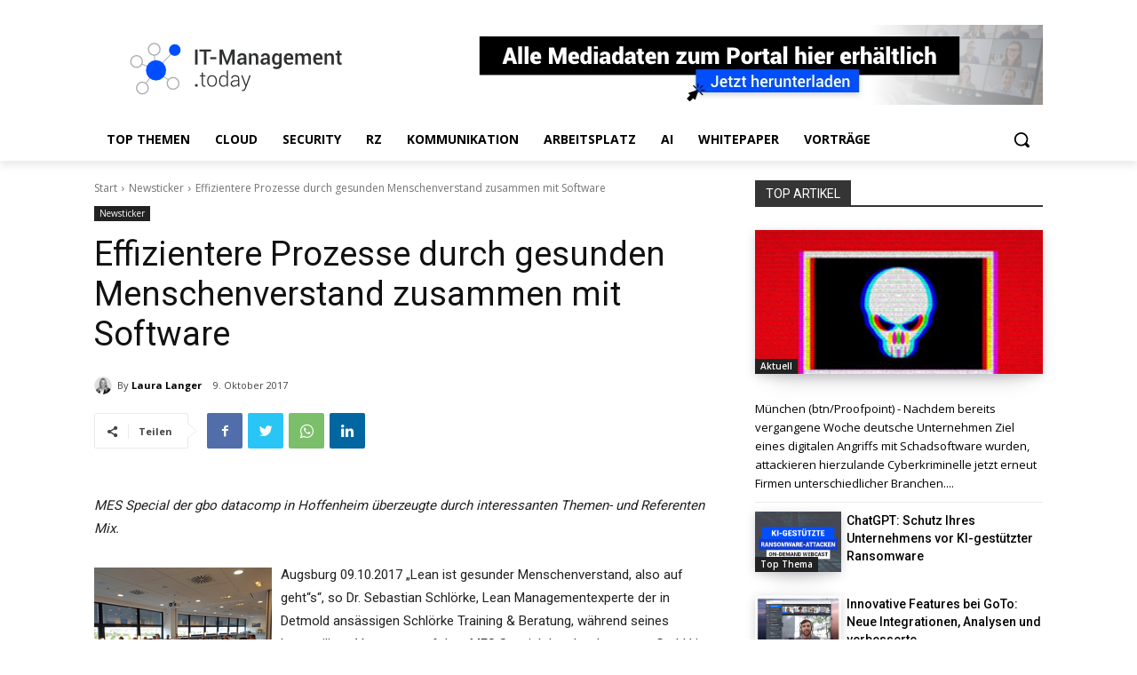

--- FILE ---
content_type: text/html; charset=utf-8
request_url: https://www.google.com/recaptcha/api2/aframe
body_size: 264
content:
<!DOCTYPE HTML><html><head><meta http-equiv="content-type" content="text/html; charset=UTF-8"></head><body><script nonce="vCoAQTeQEAzOychbpN0-Cw">/** Anti-fraud and anti-abuse applications only. See google.com/recaptcha */ try{var clients={'sodar':'https://pagead2.googlesyndication.com/pagead/sodar?'};window.addEventListener("message",function(a){try{if(a.source===window.parent){var b=JSON.parse(a.data);var c=clients[b['id']];if(c){var d=document.createElement('img');d.src=c+b['params']+'&rc='+(localStorage.getItem("rc::a")?sessionStorage.getItem("rc::b"):"");window.document.body.appendChild(d);sessionStorage.setItem("rc::e",parseInt(sessionStorage.getItem("rc::e")||0)+1);localStorage.setItem("rc::h",'1769006469012');}}}catch(b){}});window.parent.postMessage("_grecaptcha_ready", "*");}catch(b){}</script></body></html>